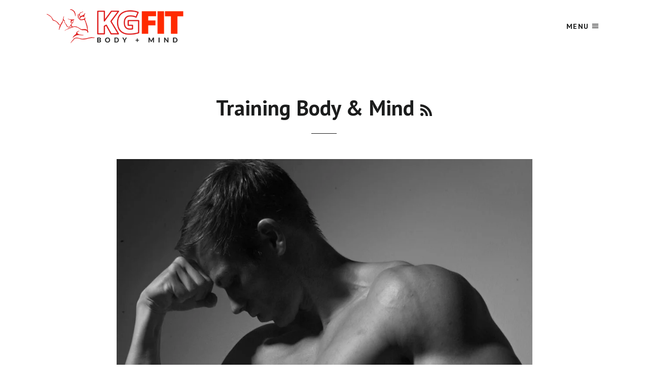

--- FILE ---
content_type: text/html; charset=utf-8
request_url: https://kgfit.com/blogs/training-body-mind
body_size: 13473
content:
<!doctype html>
<!--[if lt IE 7]><html class="no-js lt-ie9 lt-ie8 lt-ie7" lang="en"> <![endif]-->
<!--[if IE 7]><html class="no-js lt-ie9 lt-ie8" lang="en"> <![endif]-->
<!--[if IE 8]><html class="no-js lt-ie9" lang="en"> <![endif]-->
<!--[if IE 9 ]><html class="ie9 no-js"> <![endif]-->
<!--[if (gt IE 9)|!(IE)]><!--> <html class="no-js"> <!--<![endif]-->
<head>

  <!-- Basic page needs ================================================== -->
  <meta charset="utf-8">
  <meta http-equiv="X-UA-Compatible" content="IE=edge,chrome=1">

  

  <!-- Title and description ================================================== -->
  <title>
    Training Body &amp; Mind &ndash; KGFit
  </title>

  

  <!-- Helpers ================================================== -->
  <!-- /snippets/social-meta-tags.liquid -->


  <meta property="og:type" content="website">
  <meta property="og:title" content="Training Body &amp; Mind">
  <meta property="og:url" content="https://kgfit.com/blogs/training-body-mind">
  
  
    <meta property="og:image" content="http://kgfit.com/cdn/shop/t/12/assets/logo.png?v=153096874192809118961646606794">
    <meta property="og:image:secure_url" content="https://kgfit.com/cdn/shop/t/12/assets/logo.png?v=153096874192809118961646606794">
  

<meta property="og:site_name" content="KGFit">



  <meta name="twitter:card" content="summary">


  <meta name="twitter:site" content="@KajGruening">



  <link rel="canonical" href="https://kgfit.com/blogs/training-body-mind">
  <meta name="viewport" content="width=device-width,initial-scale=1,shrink-to-fit=no">
  <meta name="theme-color" content="#1c1d1d">

  <!-- CSS ================================================== -->
  <link href="//kgfit.com/cdn/shop/t/12/assets/bootstrap.min.css?v=102160851808464328901646606774" rel="stylesheet" type="text/css" media="all" />
  <link href="//kgfit.com/cdn/shop/t/12/assets/timber.scss.css?v=125185740736352998991674755697" rel="stylesheet" type="text/css" media="all" />
  <link href="//kgfit.com/cdn/shop/t/12/assets/theme.scss.css?v=62213569832616267901674755697" rel="stylesheet" type="text/css" media="all" />
  <link href="//kgfit.com/cdn/shop/t/12/assets/font-awesome.css?v=174016275944520280661646606779" rel="stylesheet" type="text/css" media="all" />

  
  
  
  <link href="//fonts.googleapis.com/css?family=Open+Sans:400" rel="stylesheet" type="text/css" media="all" />


  
    
    
    <link href="//fonts.googleapis.com/css?family=PT+Sans:700" rel="stylesheet" type="text/css" media="all" />
  


  
    
    
    <link href="//fonts.googleapis.com/css?family=PT+Sans:700" rel="stylesheet" type="text/css" media="all" />
  



  <!-- Header hook for plugins ================================================== -->
  <script>window.performance && window.performance.mark && window.performance.mark('shopify.content_for_header.start');</script><meta id="shopify-digital-wallet" name="shopify-digital-wallet" content="/10792706/digital_wallets/dialog">
<link rel="alternate" type="application/atom+xml" title="Feed" href="/blogs/training-body-mind.atom" />
<script async="async" src="/checkouts/internal/preloads.js?locale=en-US"></script>
<script id="shopify-features" type="application/json">{"accessToken":"bbe7757a541315c88db0fd21da8ca855","betas":["rich-media-storefront-analytics"],"domain":"kgfit.com","predictiveSearch":true,"shopId":10792706,"locale":"en"}</script>
<script>var Shopify = Shopify || {};
Shopify.shop = "kgfit.myshopify.com";
Shopify.locale = "en";
Shopify.currency = {"active":"USD","rate":"1.0"};
Shopify.country = "US";
Shopify.theme = {"name":"working on this KGFit.com","id":129239580867,"schema_name":null,"schema_version":null,"theme_store_id":730,"role":"main"};
Shopify.theme.handle = "null";
Shopify.theme.style = {"id":null,"handle":null};
Shopify.cdnHost = "kgfit.com/cdn";
Shopify.routes = Shopify.routes || {};
Shopify.routes.root = "/";</script>
<script type="module">!function(o){(o.Shopify=o.Shopify||{}).modules=!0}(window);</script>
<script>!function(o){function n(){var o=[];function n(){o.push(Array.prototype.slice.apply(arguments))}return n.q=o,n}var t=o.Shopify=o.Shopify||{};t.loadFeatures=n(),t.autoloadFeatures=n()}(window);</script>
<script id="shop-js-analytics" type="application/json">{"pageType":"blog"}</script>
<script defer="defer" async type="module" src="//kgfit.com/cdn/shopifycloud/shop-js/modules/v2/client.init-shop-cart-sync_BT-GjEfc.en.esm.js"></script>
<script defer="defer" async type="module" src="//kgfit.com/cdn/shopifycloud/shop-js/modules/v2/chunk.common_D58fp_Oc.esm.js"></script>
<script defer="defer" async type="module" src="//kgfit.com/cdn/shopifycloud/shop-js/modules/v2/chunk.modal_xMitdFEc.esm.js"></script>
<script type="module">
  await import("//kgfit.com/cdn/shopifycloud/shop-js/modules/v2/client.init-shop-cart-sync_BT-GjEfc.en.esm.js");
await import("//kgfit.com/cdn/shopifycloud/shop-js/modules/v2/chunk.common_D58fp_Oc.esm.js");
await import("//kgfit.com/cdn/shopifycloud/shop-js/modules/v2/chunk.modal_xMitdFEc.esm.js");

  window.Shopify.SignInWithShop?.initShopCartSync?.({"fedCMEnabled":true,"windoidEnabled":true});

</script>
<script>(function() {
  var isLoaded = false;
  function asyncLoad() {
    if (isLoaded) return;
    isLoaded = true;
    var urls = ["https:\/\/dfjp7gc2z6ooe.cloudfront.net\/assets\/sky_pilot_v3.js?shop=kgfit.myshopify.com","\/\/www.powr.io\/powr.js?powr-token=kgfit.myshopify.com\u0026external-type=shopify\u0026shop=kgfit.myshopify.com","https:\/\/instafeed.nfcube.com\/cdn\/3a75297a0756e6a8b5c329a27b17ea8e.js?shop=kgfit.myshopify.com"];
    for (var i = 0; i < urls.length; i++) {
      var s = document.createElement('script');
      s.type = 'text/javascript';
      s.async = true;
      s.src = urls[i];
      var x = document.getElementsByTagName('script')[0];
      x.parentNode.insertBefore(s, x);
    }
  };
  if(window.attachEvent) {
    window.attachEvent('onload', asyncLoad);
  } else {
    window.addEventListener('load', asyncLoad, false);
  }
})();</script>
<script id="__st">var __st={"a":10792706,"offset":-18000,"reqid":"124dab9f-3375-4f75-8c07-b2b40953f1a0-1769081229","pageurl":"kgfit.com\/blogs\/training-body-mind","s":"blogs-84530561219","u":"3c6b767827dc","p":"blog","rtyp":"blog","rid":84530561219};</script>
<script>window.ShopifyPaypalV4VisibilityTracking = true;</script>
<script id="captcha-bootstrap">!function(){'use strict';const t='contact',e='account',n='new_comment',o=[[t,t],['blogs',n],['comments',n],[t,'customer']],c=[[e,'customer_login'],[e,'guest_login'],[e,'recover_customer_password'],[e,'create_customer']],r=t=>t.map((([t,e])=>`form[action*='/${t}']:not([data-nocaptcha='true']) input[name='form_type'][value='${e}']`)).join(','),a=t=>()=>t?[...document.querySelectorAll(t)].map((t=>t.form)):[];function s(){const t=[...o],e=r(t);return a(e)}const i='password',u='form_key',d=['recaptcha-v3-token','g-recaptcha-response','h-captcha-response',i],f=()=>{try{return window.sessionStorage}catch{return}},m='__shopify_v',_=t=>t.elements[u];function p(t,e,n=!1){try{const o=window.sessionStorage,c=JSON.parse(o.getItem(e)),{data:r}=function(t){const{data:e,action:n}=t;return t[m]||n?{data:e,action:n}:{data:t,action:n}}(c);for(const[e,n]of Object.entries(r))t.elements[e]&&(t.elements[e].value=n);n&&o.removeItem(e)}catch(o){console.error('form repopulation failed',{error:o})}}const l='form_type',E='cptcha';function T(t){t.dataset[E]=!0}const w=window,h=w.document,L='Shopify',v='ce_forms',y='captcha';let A=!1;((t,e)=>{const n=(g='f06e6c50-85a8-45c8-87d0-21a2b65856fe',I='https://cdn.shopify.com/shopifycloud/storefront-forms-hcaptcha/ce_storefront_forms_captcha_hcaptcha.v1.5.2.iife.js',D={infoText:'Protected by hCaptcha',privacyText:'Privacy',termsText:'Terms'},(t,e,n)=>{const o=w[L][v],c=o.bindForm;if(c)return c(t,g,e,D).then(n);var r;o.q.push([[t,g,e,D],n]),r=I,A||(h.body.append(Object.assign(h.createElement('script'),{id:'captcha-provider',async:!0,src:r})),A=!0)});var g,I,D;w[L]=w[L]||{},w[L][v]=w[L][v]||{},w[L][v].q=[],w[L][y]=w[L][y]||{},w[L][y].protect=function(t,e){n(t,void 0,e),T(t)},Object.freeze(w[L][y]),function(t,e,n,w,h,L){const[v,y,A,g]=function(t,e,n){const i=e?o:[],u=t?c:[],d=[...i,...u],f=r(d),m=r(i),_=r(d.filter((([t,e])=>n.includes(e))));return[a(f),a(m),a(_),s()]}(w,h,L),I=t=>{const e=t.target;return e instanceof HTMLFormElement?e:e&&e.form},D=t=>v().includes(t);t.addEventListener('submit',(t=>{const e=I(t);if(!e)return;const n=D(e)&&!e.dataset.hcaptchaBound&&!e.dataset.recaptchaBound,o=_(e),c=g().includes(e)&&(!o||!o.value);(n||c)&&t.preventDefault(),c&&!n&&(function(t){try{if(!f())return;!function(t){const e=f();if(!e)return;const n=_(t);if(!n)return;const o=n.value;o&&e.removeItem(o)}(t);const e=Array.from(Array(32),(()=>Math.random().toString(36)[2])).join('');!function(t,e){_(t)||t.append(Object.assign(document.createElement('input'),{type:'hidden',name:u})),t.elements[u].value=e}(t,e),function(t,e){const n=f();if(!n)return;const o=[...t.querySelectorAll(`input[type='${i}']`)].map((({name:t})=>t)),c=[...d,...o],r={};for(const[a,s]of new FormData(t).entries())c.includes(a)||(r[a]=s);n.setItem(e,JSON.stringify({[m]:1,action:t.action,data:r}))}(t,e)}catch(e){console.error('failed to persist form',e)}}(e),e.submit())}));const S=(t,e)=>{t&&!t.dataset[E]&&(n(t,e.some((e=>e===t))),T(t))};for(const o of['focusin','change'])t.addEventListener(o,(t=>{const e=I(t);D(e)&&S(e,y())}));const B=e.get('form_key'),M=e.get(l),P=B&&M;t.addEventListener('DOMContentLoaded',(()=>{const t=y();if(P)for(const e of t)e.elements[l].value===M&&p(e,B);[...new Set([...A(),...v().filter((t=>'true'===t.dataset.shopifyCaptcha))])].forEach((e=>S(e,t)))}))}(h,new URLSearchParams(w.location.search),n,t,e,['guest_login'])})(!0,!0)}();</script>
<script integrity="sha256-4kQ18oKyAcykRKYeNunJcIwy7WH5gtpwJnB7kiuLZ1E=" data-source-attribution="shopify.loadfeatures" defer="defer" src="//kgfit.com/cdn/shopifycloud/storefront/assets/storefront/load_feature-a0a9edcb.js" crossorigin="anonymous"></script>
<script data-source-attribution="shopify.dynamic_checkout.dynamic.init">var Shopify=Shopify||{};Shopify.PaymentButton=Shopify.PaymentButton||{isStorefrontPortableWallets:!0,init:function(){window.Shopify.PaymentButton.init=function(){};var t=document.createElement("script");t.src="https://kgfit.com/cdn/shopifycloud/portable-wallets/latest/portable-wallets.en.js",t.type="module",document.head.appendChild(t)}};
</script>
<script data-source-attribution="shopify.dynamic_checkout.buyer_consent">
  function portableWalletsHideBuyerConsent(e){var t=document.getElementById("shopify-buyer-consent"),n=document.getElementById("shopify-subscription-policy-button");t&&n&&(t.classList.add("hidden"),t.setAttribute("aria-hidden","true"),n.removeEventListener("click",e))}function portableWalletsShowBuyerConsent(e){var t=document.getElementById("shopify-buyer-consent"),n=document.getElementById("shopify-subscription-policy-button");t&&n&&(t.classList.remove("hidden"),t.removeAttribute("aria-hidden"),n.addEventListener("click",e))}window.Shopify?.PaymentButton&&(window.Shopify.PaymentButton.hideBuyerConsent=portableWalletsHideBuyerConsent,window.Shopify.PaymentButton.showBuyerConsent=portableWalletsShowBuyerConsent);
</script>
<script data-source-attribution="shopify.dynamic_checkout.cart.bootstrap">document.addEventListener("DOMContentLoaded",(function(){function t(){return document.querySelector("shopify-accelerated-checkout-cart, shopify-accelerated-checkout")}if(t())Shopify.PaymentButton.init();else{new MutationObserver((function(e,n){t()&&(Shopify.PaymentButton.init(),n.disconnect())})).observe(document.body,{childList:!0,subtree:!0})}}));
</script>

<script>window.performance && window.performance.mark && window.performance.mark('shopify.content_for_header.end');</script>
  <!-- /snippets/oldIE-js.liquid -->


<!--[if lt IE 9]>
<script src="//cdnjs.cloudflare.com/ajax/libs/html5shiv/3.7.2/html5shiv.min.js" type="text/javascript"></script>
<script src="//kgfit.com/cdn/shop/t/12/assets/respond.min.js?v=52248677837542619231646606797" type="text/javascript"></script>
<link href="//kgfit.com/cdn/shop/t/12/assets/respond-proxy.html" id="respond-proxy" rel="respond-proxy" />
<link href="//kgfit.com/search?q=4fad94ec32939167d54757d5d4b78453" id="respond-redirect" rel="respond-redirect" />
<script src="//kgfit.com/search?q=4fad94ec32939167d54757d5d4b78453" type="text/javascript"></script>
<![endif]-->


<!--[if (lte IE 9) ]><script src="//kgfit.com/cdn/shop/t/12/assets/match-media.min.js?v=159635276924582161481646606795" type="text/javascript"></script><![endif]-->


  <script src="//ajax.googleapis.com/ajax/libs/jquery/1.11.0/jquery.min.js" type="text/javascript"></script>
  <script src="//kgfit.com/cdn/shop/t/12/assets/modernizr.min.js?v=21391054748206432451646606795" type="text/javascript"></script>

  
  
	<script>
      $(document).ready( function() {
        //$('#mailPop').modal();
      });
  </script>
                      
  
<link href="https://monorail-edge.shopifysvc.com" rel="dns-prefetch">
<script>(function(){if ("sendBeacon" in navigator && "performance" in window) {try {var session_token_from_headers = performance.getEntriesByType('navigation')[0].serverTiming.find(x => x.name == '_s').description;} catch {var session_token_from_headers = undefined;}var session_cookie_matches = document.cookie.match(/_shopify_s=([^;]*)/);var session_token_from_cookie = session_cookie_matches && session_cookie_matches.length === 2 ? session_cookie_matches[1] : "";var session_token = session_token_from_headers || session_token_from_cookie || "";function handle_abandonment_event(e) {var entries = performance.getEntries().filter(function(entry) {return /monorail-edge.shopifysvc.com/.test(entry.name);});if (!window.abandonment_tracked && entries.length === 0) {window.abandonment_tracked = true;var currentMs = Date.now();var navigation_start = performance.timing.navigationStart;var payload = {shop_id: 10792706,url: window.location.href,navigation_start,duration: currentMs - navigation_start,session_token,page_type: "blog"};window.navigator.sendBeacon("https://monorail-edge.shopifysvc.com/v1/produce", JSON.stringify({schema_id: "online_store_buyer_site_abandonment/1.1",payload: payload,metadata: {event_created_at_ms: currentMs,event_sent_at_ms: currentMs}}));}}window.addEventListener('pagehide', handle_abandonment_event);}}());</script>
<script id="web-pixels-manager-setup">(function e(e,d,r,n,o){if(void 0===o&&(o={}),!Boolean(null===(a=null===(i=window.Shopify)||void 0===i?void 0:i.analytics)||void 0===a?void 0:a.replayQueue)){var i,a;window.Shopify=window.Shopify||{};var t=window.Shopify;t.analytics=t.analytics||{};var s=t.analytics;s.replayQueue=[],s.publish=function(e,d,r){return s.replayQueue.push([e,d,r]),!0};try{self.performance.mark("wpm:start")}catch(e){}var l=function(){var e={modern:/Edge?\/(1{2}[4-9]|1[2-9]\d|[2-9]\d{2}|\d{4,})\.\d+(\.\d+|)|Firefox\/(1{2}[4-9]|1[2-9]\d|[2-9]\d{2}|\d{4,})\.\d+(\.\d+|)|Chrom(ium|e)\/(9{2}|\d{3,})\.\d+(\.\d+|)|(Maci|X1{2}).+ Version\/(15\.\d+|(1[6-9]|[2-9]\d|\d{3,})\.\d+)([,.]\d+|)( \(\w+\)|)( Mobile\/\w+|) Safari\/|Chrome.+OPR\/(9{2}|\d{3,})\.\d+\.\d+|(CPU[ +]OS|iPhone[ +]OS|CPU[ +]iPhone|CPU IPhone OS|CPU iPad OS)[ +]+(15[._]\d+|(1[6-9]|[2-9]\d|\d{3,})[._]\d+)([._]\d+|)|Android:?[ /-](13[3-9]|1[4-9]\d|[2-9]\d{2}|\d{4,})(\.\d+|)(\.\d+|)|Android.+Firefox\/(13[5-9]|1[4-9]\d|[2-9]\d{2}|\d{4,})\.\d+(\.\d+|)|Android.+Chrom(ium|e)\/(13[3-9]|1[4-9]\d|[2-9]\d{2}|\d{4,})\.\d+(\.\d+|)|SamsungBrowser\/([2-9]\d|\d{3,})\.\d+/,legacy:/Edge?\/(1[6-9]|[2-9]\d|\d{3,})\.\d+(\.\d+|)|Firefox\/(5[4-9]|[6-9]\d|\d{3,})\.\d+(\.\d+|)|Chrom(ium|e)\/(5[1-9]|[6-9]\d|\d{3,})\.\d+(\.\d+|)([\d.]+$|.*Safari\/(?![\d.]+ Edge\/[\d.]+$))|(Maci|X1{2}).+ Version\/(10\.\d+|(1[1-9]|[2-9]\d|\d{3,})\.\d+)([,.]\d+|)( \(\w+\)|)( Mobile\/\w+|) Safari\/|Chrome.+OPR\/(3[89]|[4-9]\d|\d{3,})\.\d+\.\d+|(CPU[ +]OS|iPhone[ +]OS|CPU[ +]iPhone|CPU IPhone OS|CPU iPad OS)[ +]+(10[._]\d+|(1[1-9]|[2-9]\d|\d{3,})[._]\d+)([._]\d+|)|Android:?[ /-](13[3-9]|1[4-9]\d|[2-9]\d{2}|\d{4,})(\.\d+|)(\.\d+|)|Mobile Safari.+OPR\/([89]\d|\d{3,})\.\d+\.\d+|Android.+Firefox\/(13[5-9]|1[4-9]\d|[2-9]\d{2}|\d{4,})\.\d+(\.\d+|)|Android.+Chrom(ium|e)\/(13[3-9]|1[4-9]\d|[2-9]\d{2}|\d{4,})\.\d+(\.\d+|)|Android.+(UC? ?Browser|UCWEB|U3)[ /]?(15\.([5-9]|\d{2,})|(1[6-9]|[2-9]\d|\d{3,})\.\d+)\.\d+|SamsungBrowser\/(5\.\d+|([6-9]|\d{2,})\.\d+)|Android.+MQ{2}Browser\/(14(\.(9|\d{2,})|)|(1[5-9]|[2-9]\d|\d{3,})(\.\d+|))(\.\d+|)|K[Aa][Ii]OS\/(3\.\d+|([4-9]|\d{2,})\.\d+)(\.\d+|)/},d=e.modern,r=e.legacy,n=navigator.userAgent;return n.match(d)?"modern":n.match(r)?"legacy":"unknown"}(),u="modern"===l?"modern":"legacy",c=(null!=n?n:{modern:"",legacy:""})[u],f=function(e){return[e.baseUrl,"/wpm","/b",e.hashVersion,"modern"===e.buildTarget?"m":"l",".js"].join("")}({baseUrl:d,hashVersion:r,buildTarget:u}),m=function(e){var d=e.version,r=e.bundleTarget,n=e.surface,o=e.pageUrl,i=e.monorailEndpoint;return{emit:function(e){var a=e.status,t=e.errorMsg,s=(new Date).getTime(),l=JSON.stringify({metadata:{event_sent_at_ms:s},events:[{schema_id:"web_pixels_manager_load/3.1",payload:{version:d,bundle_target:r,page_url:o,status:a,surface:n,error_msg:t},metadata:{event_created_at_ms:s}}]});if(!i)return console&&console.warn&&console.warn("[Web Pixels Manager] No Monorail endpoint provided, skipping logging."),!1;try{return self.navigator.sendBeacon.bind(self.navigator)(i,l)}catch(e){}var u=new XMLHttpRequest;try{return u.open("POST",i,!0),u.setRequestHeader("Content-Type","text/plain"),u.send(l),!0}catch(e){return console&&console.warn&&console.warn("[Web Pixels Manager] Got an unhandled error while logging to Monorail."),!1}}}}({version:r,bundleTarget:l,surface:e.surface,pageUrl:self.location.href,monorailEndpoint:e.monorailEndpoint});try{o.browserTarget=l,function(e){var d=e.src,r=e.async,n=void 0===r||r,o=e.onload,i=e.onerror,a=e.sri,t=e.scriptDataAttributes,s=void 0===t?{}:t,l=document.createElement("script"),u=document.querySelector("head"),c=document.querySelector("body");if(l.async=n,l.src=d,a&&(l.integrity=a,l.crossOrigin="anonymous"),s)for(var f in s)if(Object.prototype.hasOwnProperty.call(s,f))try{l.dataset[f]=s[f]}catch(e){}if(o&&l.addEventListener("load",o),i&&l.addEventListener("error",i),u)u.appendChild(l);else{if(!c)throw new Error("Did not find a head or body element to append the script");c.appendChild(l)}}({src:f,async:!0,onload:function(){if(!function(){var e,d;return Boolean(null===(d=null===(e=window.Shopify)||void 0===e?void 0:e.analytics)||void 0===d?void 0:d.initialized)}()){var d=window.webPixelsManager.init(e)||void 0;if(d){var r=window.Shopify.analytics;r.replayQueue.forEach((function(e){var r=e[0],n=e[1],o=e[2];d.publishCustomEvent(r,n,o)})),r.replayQueue=[],r.publish=d.publishCustomEvent,r.visitor=d.visitor,r.initialized=!0}}},onerror:function(){return m.emit({status:"failed",errorMsg:"".concat(f," has failed to load")})},sri:function(e){var d=/^sha384-[A-Za-z0-9+/=]+$/;return"string"==typeof e&&d.test(e)}(c)?c:"",scriptDataAttributes:o}),m.emit({status:"loading"})}catch(e){m.emit({status:"failed",errorMsg:(null==e?void 0:e.message)||"Unknown error"})}}})({shopId: 10792706,storefrontBaseUrl: "https://kgfit.com",extensionsBaseUrl: "https://extensions.shopifycdn.com/cdn/shopifycloud/web-pixels-manager",monorailEndpoint: "https://monorail-edge.shopifysvc.com/unstable/produce_batch",surface: "storefront-renderer",enabledBetaFlags: ["2dca8a86"],webPixelsConfigList: [{"id":"547193027","configuration":"{\"pixel_id\":\"518650004563821\",\"pixel_type\":\"facebook_pixel\"}","eventPayloadVersion":"v1","runtimeContext":"OPEN","scriptVersion":"ca16bc87fe92b6042fbaa3acc2fbdaa6","type":"APP","apiClientId":2329312,"privacyPurposes":["ANALYTICS","MARKETING","SALE_OF_DATA"],"dataSharingAdjustments":{"protectedCustomerApprovalScopes":["read_customer_address","read_customer_email","read_customer_name","read_customer_personal_data","read_customer_phone"]}},{"id":"shopify-app-pixel","configuration":"{}","eventPayloadVersion":"v1","runtimeContext":"STRICT","scriptVersion":"0450","apiClientId":"shopify-pixel","type":"APP","privacyPurposes":["ANALYTICS","MARKETING"]},{"id":"shopify-custom-pixel","eventPayloadVersion":"v1","runtimeContext":"LAX","scriptVersion":"0450","apiClientId":"shopify-pixel","type":"CUSTOM","privacyPurposes":["ANALYTICS","MARKETING"]}],isMerchantRequest: false,initData: {"shop":{"name":"KGFit","paymentSettings":{"currencyCode":"USD"},"myshopifyDomain":"kgfit.myshopify.com","countryCode":"US","storefrontUrl":"https:\/\/kgfit.com"},"customer":null,"cart":null,"checkout":null,"productVariants":[],"purchasingCompany":null},},"https://kgfit.com/cdn","fcfee988w5aeb613cpc8e4bc33m6693e112",{"modern":"","legacy":""},{"shopId":"10792706","storefrontBaseUrl":"https:\/\/kgfit.com","extensionBaseUrl":"https:\/\/extensions.shopifycdn.com\/cdn\/shopifycloud\/web-pixels-manager","surface":"storefront-renderer","enabledBetaFlags":"[\"2dca8a86\"]","isMerchantRequest":"false","hashVersion":"fcfee988w5aeb613cpc8e4bc33m6693e112","publish":"custom","events":"[[\"page_viewed\",{}]]"});</script><script>
  window.ShopifyAnalytics = window.ShopifyAnalytics || {};
  window.ShopifyAnalytics.meta = window.ShopifyAnalytics.meta || {};
  window.ShopifyAnalytics.meta.currency = 'USD';
  var meta = {"page":{"pageType":"blog","resourceType":"blog","resourceId":84530561219,"requestId":"124dab9f-3375-4f75-8c07-b2b40953f1a0-1769081229"}};
  for (var attr in meta) {
    window.ShopifyAnalytics.meta[attr] = meta[attr];
  }
</script>
<script class="analytics">
  (function () {
    var customDocumentWrite = function(content) {
      var jquery = null;

      if (window.jQuery) {
        jquery = window.jQuery;
      } else if (window.Checkout && window.Checkout.$) {
        jquery = window.Checkout.$;
      }

      if (jquery) {
        jquery('body').append(content);
      }
    };

    var hasLoggedConversion = function(token) {
      if (token) {
        return document.cookie.indexOf('loggedConversion=' + token) !== -1;
      }
      return false;
    }

    var setCookieIfConversion = function(token) {
      if (token) {
        var twoMonthsFromNow = new Date(Date.now());
        twoMonthsFromNow.setMonth(twoMonthsFromNow.getMonth() + 2);

        document.cookie = 'loggedConversion=' + token + '; expires=' + twoMonthsFromNow;
      }
    }

    var trekkie = window.ShopifyAnalytics.lib = window.trekkie = window.trekkie || [];
    if (trekkie.integrations) {
      return;
    }
    trekkie.methods = [
      'identify',
      'page',
      'ready',
      'track',
      'trackForm',
      'trackLink'
    ];
    trekkie.factory = function(method) {
      return function() {
        var args = Array.prototype.slice.call(arguments);
        args.unshift(method);
        trekkie.push(args);
        return trekkie;
      };
    };
    for (var i = 0; i < trekkie.methods.length; i++) {
      var key = trekkie.methods[i];
      trekkie[key] = trekkie.factory(key);
    }
    trekkie.load = function(config) {
      trekkie.config = config || {};
      trekkie.config.initialDocumentCookie = document.cookie;
      var first = document.getElementsByTagName('script')[0];
      var script = document.createElement('script');
      script.type = 'text/javascript';
      script.onerror = function(e) {
        var scriptFallback = document.createElement('script');
        scriptFallback.type = 'text/javascript';
        scriptFallback.onerror = function(error) {
                var Monorail = {
      produce: function produce(monorailDomain, schemaId, payload) {
        var currentMs = new Date().getTime();
        var event = {
          schema_id: schemaId,
          payload: payload,
          metadata: {
            event_created_at_ms: currentMs,
            event_sent_at_ms: currentMs
          }
        };
        return Monorail.sendRequest("https://" + monorailDomain + "/v1/produce", JSON.stringify(event));
      },
      sendRequest: function sendRequest(endpointUrl, payload) {
        // Try the sendBeacon API
        if (window && window.navigator && typeof window.navigator.sendBeacon === 'function' && typeof window.Blob === 'function' && !Monorail.isIos12()) {
          var blobData = new window.Blob([payload], {
            type: 'text/plain'
          });

          if (window.navigator.sendBeacon(endpointUrl, blobData)) {
            return true;
          } // sendBeacon was not successful

        } // XHR beacon

        var xhr = new XMLHttpRequest();

        try {
          xhr.open('POST', endpointUrl);
          xhr.setRequestHeader('Content-Type', 'text/plain');
          xhr.send(payload);
        } catch (e) {
          console.log(e);
        }

        return false;
      },
      isIos12: function isIos12() {
        return window.navigator.userAgent.lastIndexOf('iPhone; CPU iPhone OS 12_') !== -1 || window.navigator.userAgent.lastIndexOf('iPad; CPU OS 12_') !== -1;
      }
    };
    Monorail.produce('monorail-edge.shopifysvc.com',
      'trekkie_storefront_load_errors/1.1',
      {shop_id: 10792706,
      theme_id: 129239580867,
      app_name: "storefront",
      context_url: window.location.href,
      source_url: "//kgfit.com/cdn/s/trekkie.storefront.1bbfab421998800ff09850b62e84b8915387986d.min.js"});

        };
        scriptFallback.async = true;
        scriptFallback.src = '//kgfit.com/cdn/s/trekkie.storefront.1bbfab421998800ff09850b62e84b8915387986d.min.js';
        first.parentNode.insertBefore(scriptFallback, first);
      };
      script.async = true;
      script.src = '//kgfit.com/cdn/s/trekkie.storefront.1bbfab421998800ff09850b62e84b8915387986d.min.js';
      first.parentNode.insertBefore(script, first);
    };
    trekkie.load(
      {"Trekkie":{"appName":"storefront","development":false,"defaultAttributes":{"shopId":10792706,"isMerchantRequest":null,"themeId":129239580867,"themeCityHash":"7086374229009336954","contentLanguage":"en","currency":"USD","eventMetadataId":"43eac3e1-8e22-46d1-b603-ab222213cab6"},"isServerSideCookieWritingEnabled":true,"monorailRegion":"shop_domain","enabledBetaFlags":["65f19447"]},"Session Attribution":{},"S2S":{"facebookCapiEnabled":true,"source":"trekkie-storefront-renderer","apiClientId":580111}}
    );

    var loaded = false;
    trekkie.ready(function() {
      if (loaded) return;
      loaded = true;

      window.ShopifyAnalytics.lib = window.trekkie;

      var originalDocumentWrite = document.write;
      document.write = customDocumentWrite;
      try { window.ShopifyAnalytics.merchantGoogleAnalytics.call(this); } catch(error) {};
      document.write = originalDocumentWrite;

      window.ShopifyAnalytics.lib.page(null,{"pageType":"blog","resourceType":"blog","resourceId":84530561219,"requestId":"124dab9f-3375-4f75-8c07-b2b40953f1a0-1769081229","shopifyEmitted":true});

      var match = window.location.pathname.match(/checkouts\/(.+)\/(thank_you|post_purchase)/)
      var token = match? match[1]: undefined;
      if (!hasLoggedConversion(token)) {
        setCookieIfConversion(token);
        
      }
    });


        var eventsListenerScript = document.createElement('script');
        eventsListenerScript.async = true;
        eventsListenerScript.src = "//kgfit.com/cdn/shopifycloud/storefront/assets/shop_events_listener-3da45d37.js";
        document.getElementsByTagName('head')[0].appendChild(eventsListenerScript);

})();</script>
<script
  defer
  src="https://kgfit.com/cdn/shopifycloud/perf-kit/shopify-perf-kit-3.0.4.min.js"
  data-application="storefront-renderer"
  data-shop-id="10792706"
  data-render-region="gcp-us-central1"
  data-page-type="blog"
  data-theme-instance-id="129239580867"
  data-theme-name=""
  data-theme-version=""
  data-monorail-region="shop_domain"
  data-resource-timing-sampling-rate="10"
  data-shs="true"
  data-shs-beacon="true"
  data-shs-export-with-fetch="true"
  data-shs-logs-sample-rate="1"
  data-shs-beacon-endpoint="https://kgfit.com/api/collect"
></script>
</head>


<body id="training-body-amp-mind" class="template-blog">
<div class="modal fade" id="mailPop" tabindex="-1" role="dialog">
  <div class="modal-dialog" role="document">
    <div class="modal-content">
      <div class="modal-header">
        <button type="button" class="close" data-dismiss="modal" aria-label="Close"><span aria-hidden="true">&times;</span></button>
        <h4 class="modal-title text-center">Stay Connected</h4>
      </div>
      <div class="modal-body">
        <p class="text-center">Sign up today for a FREE mindset training course delivered right to your inbox as well as enter to win a personal training session with Kaj in the Tampa Bay area.</p>
            
            <form action="//kgfit.us15.list-manage.com/subscribe/post?u=6aabfbff8b2840eba93e35584&amp;id=4e6e79616c" method="post" id="mc-embedded-subscribe-form" name="mc-embedded-subscribe-form" target="_blank">
              <label for="Email" class="newsletter__label hidden-label">Sign up to our mailing list</label>
              <div class="newsletter--form">
                <div class="input-group">
                  <input type="email" value="" placeholder="Sign up to our mailing list" name="EMAIL" id="Email" class="input-group-field newsletter__input" autocorrect="off" autocapitalize="off">
                  <span class="input-group-btn">
                    <button type="submit" class="btn newsletter__submit" name="subscribe" id="Subscribe">
                      Subscribe</button>
                  </span>
                </div>
              </div>
            </form>
      </div>
    </div><!-- /.modal-content -->
  </div><!-- /.modal-dialog -->
</div><!-- /.modal -->
  <div id="NavDrawer" class="drawer drawer--left">
    <div class="drawer__fixed-header">
      <div class="drawer__header">
        <div class="drawer__close drawer__close--left">
          <button type="button" class="icon-fallback-text drawer__close-button js-drawer-close">
            <span class="icon icon-x" aria-hidden="true"></span>
            <span class="fallback-text">Close menu</span>
          </button>
        </div>
      </div>
    </div>
    <div class="drawer__inner">

      

      

      <!-- begin mobile-nav -->
      <ul class="mobile-nav">
        
        
        
        
        <li class="mobile-nav__item">
          <a href="/" class="mobile-nav__link">Home</a>
        </li>
        
        
        
        
        
        <li class="mobile-nav__item">
          <a href="/pages/mental-coaching" class="mobile-nav__link">Mental Training</a>
        </li>
        
        
        
        
        
        <li class="mobile-nav__item">
          <div class="mobile-nav__has-sublist">
            <a href="/pages/physical-training-1" class="mobile-nav__link" id="Label-physical-training">Physical Training</a>
            <div class="mobile-nav__toggle">
              <button type="button" class="mobile-nav__toggle-btn icon-fallback-text" data-aria-controls="Linklist-physical-training">
                <span class="icon-fallback-text mobile-nav__toggle-open">
                  <span class="icon icon-plus" aria-hidden="true"></span>
                  <span class="fallback-text">Expand submenu</span>
                </span>
                <span class="icon-fallback-text mobile-nav__toggle-close">
                  <span class="icon icon-minus" aria-hidden="true"></span>
                  <span class="fallback-text">Collapse submenu</span>
                </span>
              </button>
            </div>
          </div>
          <ul class="mobile-nav__sublist" id="Linklist-physical-training" aria-labelledby="Label-physical-training" role="navigation">
            
            <li class="mobile-nav__item">
              <a href="/pages/physical-training-1" class="mobile-nav__link">Physical Training</a>
            </li>
            
          </ul>
        </li>
        
        
        
        
        
        <li class="mobile-nav__item">
          <a href="/pages/coming-soon" class="mobile-nav__link">Free and valuable</a>
        </li>
        
        
        
        
        
        <li class="mobile-nav__item">
          <a href="/pages/contact" class="mobile-nav__link">Contact</a>
        </li>
        
        
        
        
        
        <li class="mobile-nav__item">
          <div class="mobile-nav__has-sublist">
            <a href="/pages/coming-soon" class="mobile-nav__link" id="Label-online-courses">Online Courses</a>
            <div class="mobile-nav__toggle">
              <button type="button" class="mobile-nav__toggle-btn icon-fallback-text" data-aria-controls="Linklist-online-courses">
                <span class="icon-fallback-text mobile-nav__toggle-open">
                  <span class="icon icon-plus" aria-hidden="true"></span>
                  <span class="fallback-text">Expand submenu</span>
                </span>
                <span class="icon-fallback-text mobile-nav__toggle-close">
                  <span class="icon icon-minus" aria-hidden="true"></span>
                  <span class="fallback-text">Collapse submenu</span>
                </span>
              </button>
            </div>
          </div>
          <ul class="mobile-nav__sublist" id="Linklist-online-courses" aria-labelledby="Label-online-courses" role="navigation">
            
            <li class="mobile-nav__item">
              <a href="/collections/beginner" class="mobile-nav__link">Beginner</a>
            </li>
            
            <li class="mobile-nav__item">
              <a href="/collections/intermediate" class="mobile-nav__link">Intermediate</a>
            </li>
            
            <li class="mobile-nav__item">
              <a href="/collections/advanced" class="mobile-nav__link">Advanced</a>
            </li>
            
          </ul>
        </li>
        
        

        
        <li class="mobile-nav__spacer"></li>

        
        
        
        <li class="mobile-nav__item mobile-nav__item--secondary">
          <a href="/account/login" id="customer_login_link">Log In</a>
        </li>
        <li class="mobile-nav__item mobile-nav__item--secondary">
          <a href="/account/register" id="customer_register_link">Create Account</a>
        </li>
        
        
        
        <li class="mobile-nav__item mobile-nav__item--secondary"><a href="/search">Search</a></li>
        
        <li class="mobile-nav__item mobile-nav__item--secondary"><a href="/pages/about-us">About</a></li>
        
        <li class="mobile-nav__item mobile-nav__item--secondary"><a href="/pages/testimonials">Testimonials</a></li>
        
        <li class="mobile-nav__item mobile-nav__item--secondary"><a href="/pages/contact">Contact</a></li>
        
        <li class="mobile-nav__item mobile-nav__item--secondary"><a href="/pages/refund-policy">Returns and Refunds</a></li>
        
        <li class="mobile-nav__item mobile-nav__item--secondary"><a href="/pages/privacy-policy">Privacy Policy</a></li>
        
        <li class="mobile-nav__item mobile-nav__item--secondary"><a href="/pages/terms-of-service">Terms of Service</a></li>
        
      </ul>
      <!-- //mobile-nav -->
    </div>
  </div>
  <div id="CartDrawer" class="drawer drawer--right drawer--has-fixed-footer">
    <div class="drawer__fixed-header">
      <div class="drawer__header">
        <div class="drawer__title">Your cart</div>
        <div class="drawer__close">
          <button type="button" class="icon-fallback-text drawer__close-button js-drawer-close">
            <span class="icon icon-x" aria-hidden="true"></span>
            <span class="fallback-text">Close Cart</span>
          </button>
        </div>
      </div>
    </div>
    <div class="drawer__inner">
      <div id="CartContainer" class="drawer__cart"></div>
    </div>
  </div>

  <div id="PageContainer" class="is-moved-by-drawer">

    <div class="header-wrapper header-wrapper--over-hero">
      <header class="site-header" role="banner">
        <div class="header-wrap">
          <div class="grid--full grid--table">
            <div class="grid__item large--hide one-quarter">
              <div class="site-nav--mobile">
                <button type="button" class="icon-fallback-text site-nav__link js-drawer-open-left" aria-controls="NavDrawer">
                  <span class="icon icon-hamburger" aria-hidden="true"></span>
                  <span class="fallback-text">Site navigation</span>
                </button>
              </div>
            </div>
            <div class="grid__item large--one-quarter medium-down--one-half">
              
              
                <div class="h1 site-header__logo large--left" itemscope itemtype="http://schema.org/Organization">
                  
                  
                  
                  
                  <a href="/" itemprop="url" class="site-header__logo-link">
                    <img src="//kgfit.com/cdn/shop/t/12/assets/logo.png?v=153096874192809118961646606794" alt="KGFit" itemprop="logo">
                  </a>
                  
                  
                  
                </div>
              
            </div>
            <div class="grid__item large--three-quarters large--text-right medium-down--hide">
              
              <!-- begin site-nav -->
              <ul class="site-nav" id="AccessibleNav">
                <li class="site-nav__item site-nav--compress__menu">
                  <button type="button" class="icon-fallback-text site-nav__link site-nav__link--icon js-drawer-open-left" aria-controls="NavDrawer">
                    MENU <span class="icon icon-hamburger" aria-hidden="true"></span>
                    <span class="fallback-text">Site navigation</span>
                  </button>
                </li>
                
                

                
                
                <li class="nav-loop site-nav__item site-nav__expanded-item">
                  <a href="/" class="site-nav__link">Home</a>
                </li>
                
                
                
                

                
                
                <li class="nav-loop site-nav__item site-nav__expanded-item">
                  <a href="/pages/mental-coaching" class="site-nav__link">Mental Training</a>
                </li>
                
                
                
                

                
                
                <li class="site-nav__item site-nav__expanded-item site-nav--has-dropdown" aria-haspopup="true">
                  <a href="/pages/physical-training-1" class="site-nav__link">
                    Physical Training
                    <span class="icon icon-arrow-down" aria-hidden="true"></span>
                  </a>
                  <ul class="site-nav__dropdown text-left">
                    
                    <li>
                      <a href="/pages/physical-training-1" class="site-nav__dropdown-link">Physical Training</a>
                    </li>
                    
                  </ul>
                </li>
                
                
                
                

                
                
                <li class="nav-loop site-nav__item site-nav__expanded-item">
                  <a href="/pages/coming-soon" class="site-nav__link">Free and valuable</a>
                </li>
                
                
                
                

                
                
                <li class="nav-loop site-nav__item site-nav__expanded-item">
                  <a href="/pages/contact" class="site-nav__link">Contact</a>
                </li>
                
                
                
                
                

                
                <li class="site-nav__item site-nav__expanded-item">
                  <a class="site-nav__link site-nav__link--icon" href="/account">
                    <span class="icon-fallback-text">
                      <span class="icon icon-customer" aria-hidden="true"></span>
                      <span class="fallback-text">
                        
                        Log In
                        
                      </span>
                    </span>
                  </a>
                </li>
                
                

                

                

                
                
                
                
                
                
                
                
                
                
                
                
                
                
                
                
                <li class="highlight site-nav__item site-nav__expanded-item site-nav--has-dropdown" aria-haspopup="true">
                  <a href="/pages/coming-soon" class="site-nav__link">
                    Online Courses
                    <span class="icon icon-arrow-down" aria-hidden="true"></span>
                  </a>
                  <ul class="site-nav__dropdown text-left">
                    
                    <li>
                      <a href="/collections/beginner" class="site-nav__dropdown-link">Beginner</a>
                    </li>
                    
                    <li>
                      <a href="/collections/intermediate" class="site-nav__dropdown-link">Intermediate</a>
                    </li>
                    
                    <li>
                      <a href="/collections/advanced" class="site-nav__dropdown-link">Advanced</a>
                    </li>
                    
                  </ul>
                </li>
                
                
                

              </ul>
              <!-- //site-nav -->
            </div>
            <div class="grid__item large--hide one-quarter">
              <div class="site-nav--mobile text-right">
                <a href="/cart" class="site-nav__link cart-link js-drawer-open-right" aria-controls="CartDrawer">
                  <span class="icon-fallback-text">
                    <span class="icon icon-cart" aria-hidden="true"></span>
                    <span class="fallback-text">Cart</span>
                  </span>
                  <span class="cart-link__bubble"></span>
                </a>
              </div>
            </div>
          </div>

          

          

        </div>
      </header>
    </div>

    <main class="main-content" role="main">
      <div class="wrapper">
        <!-- /templates/blog.liquid -->


<div class="grid">

  <div class="grid__item large--five-sixths push--large--one-twelfth">

    <header class="section-header text-center">
      <h1>
        
          Training Body & Mind
        
        <a href="https://kgfit.com/blogs/training-body-mind.atom" class="icon-fallback-text rss-link">
          <span class="icon icon-rss" aria-hidden="true"></span>
          <span class="fallback-text">RSS</span>
        </a>
      </h1>
      <hr class="hr--small">
    </header>

    

      
      

      

      <article class="article grid small--text-center">

        
          <div class="grid__item">
            <a class="article__featured-image" href="/blogs/training-body-mind/researchers-call-them-hope-molecules-myokines-the-miracle-chemical-in-your-muscle">
              <img src="//kgfit.com/cdn/shop/articles/Kaj_Pose_short_cut_e01fd62f-b7c7-4340-9ab4-68d95a5194ad_1024x1024.jpg?v=1678911288" alt="Researchers call them “hope molecules”: myokines, the miracle chemical in your muscle." />
            </a>
          </div>
        

        <div class="grid__item large--two-tenths push--large--one-tenth">
          <time datetime="2023-03-15" class="date">Mar 15, 2023</time>
          <hr class="hr--small hr--left small--hide">
        </div>
        <div class="grid__item large--six-tenths push--large--one-tenth">
          <h2 class="h3"><a href="/blogs/training-body-mind/researchers-call-them-hope-molecules-myokines-the-miracle-chemical-in-your-muscle">Researchers call them “hope molecules”: myokines, the miracle chemical in your muscle.</a></h2>
          <div class="rte rte--indented-images">
            Researchers call them “hope molecules”: myokines, the miracle chemical in your muscle. If you are already exercising regularly, then you have probably already experienced the positive effects of exercising on your mood and mindset and obviously on your body composition and various other health benefits. Now Research has found the origin of this miracle in our bodies. Myokines are chemicals that get released by our skeletal muscle tissue. When we contract our muscles during exercise, myokines get released into our bloodstream. These small proteins and proteoglycan peptides help not only your body to fight age-related/chronic diseases (diabetes, cancer, cardiovascular-, respiratory- and arthritic diseases), but they also significantly increase your life expectancy. Equally important is the positive effect of Myokines on...
          </div>

          <p>
            <a href="/blogs/training-body-mind/researchers-call-them-hope-molecules-myokines-the-miracle-chemical-in-your-muscle" class="text-link">Continue reading <span class="icon icon-arrow-right" aria-hidden="true"></span></a>
          </p>

          
            <ul class="tags tags--article inline-list">
              <!-- /snippets/tags-article.liquid -->

  <li>
    <span class="tags__title">Tags:</span>
    
      <a href="/blogs/training-body-mind/tagged/avoid-chronic-diseases" class="text-link">avoid chronic diseases.</a>
    
      <a href="/blogs/training-body-mind/tagged/happiness" class="text-link">happiness</a>
    
      <a href="/blogs/training-body-mind/tagged/hope-molecules" class="text-link">hope molecules</a>
    
      <a href="/blogs/training-body-mind/tagged/improving-memory" class="text-link">improving memory</a>
    
      <a href="/blogs/training-body-mind/tagged/longevity" class="text-link">longevity</a>
    
      <a href="/blogs/training-body-mind/tagged/mental-health" class="text-link">mental health</a>
    
      <a href="/blogs/training-body-mind/tagged/mindset" class="text-link">mindset</a>
    
      <a href="/blogs/training-body-mind/tagged/mindset-training" class="text-link">mindset training</a>
    
      <a href="/blogs/training-body-mind/tagged/myokines" class="text-link">Myokines</a>
    
      <a href="/blogs/training-body-mind/tagged/neurotransmitter" class="text-link">neurotransmitter</a>
    
  </li>


            </ul>
          
        </div>
      </article>

      

    

    

  </div>
</div>



      </div>
    </main>

<hr class="hr--large">
    <footer class="site-footer small--text-center" role="contentinfo">
      <div class="wrapper">

        <div class="grid">


          <div class="grid__item large--one-quarter medium--one-half">
            <h4>Company</h4>
            <ul class="no-bullets site-footer__linklist">
              
              <li><a href="/search">Search</a></li>
              
              <li><a href="/pages/about-us">About</a></li>
              
              <li><a href="/pages/testimonials">Testimonials</a></li>
              
              <li><a href="/pages/contact">Contact</a></li>
              
              <li><a href="/pages/refund-policy">Returns and Refunds</a></li>
              
              <li><a href="/pages/privacy-policy">Privacy Policy</a></li>
              
              <li><a href="/pages/terms-of-service">Terms of Service</a></li>
              
            </ul>
          </div>
          <div class="grid__item large--one-quarter medium--one-half">
            <h4>Get Started</h4>
            <ul class="no-bullets site-footer__linklist">
              
              <li><a href="/pages/physical-training-1">Physical Training</a></li>
              
              <li><a href="/pages/mental-coaching">Mindset Training</a></li>
              
              <li><a href="/pages/seminars">Seminars</a></li>
              
              <li><a href="/pages/coming-soon">Free Stuff</a></li>
              
            </ul>
          </div>



          <div class="grid__item large--one-half">
            <h4>Connect With Us</h4>
            
            
            <form action="//kgfit.us15.list-manage.com/subscribe/post?u=6aabfbff8b2840eba93e35584&amp;id=4e6e79616c" method="post" id="mc-embedded-subscribe-form" name="mc-embedded-subscribe-form" target="_blank">
              <label for="Email" class="newsletter__label hidden-label">Sign up to our mailing list</label>
              <div class="newsletter--form">
                <div class="input-group">
                  <input type="email" value="" placeholder="Sign up to our mailing list" name="EMAIL" id="Email" class="input-group-field newsletter__input" autocorrect="off" autocapitalize="off">
                  <span class="input-group-btn">
                    <button type="submit" class="new-btn" name="subscribe" >
                      GO
                    </button>
                  </span>
                </div>
              </div>
            </form>
            


            <ul class="no-bullets social-icons">
              
              <li>
                <a href="https://www.facebook.com/KGfit/?pnref=lhc" title="KGFit on Facebook">
                  <span class="icon icon-facebook" aria-hidden="true"></span>
                 
                </a>
              </li>
              
              
              <li>
                <a href="https://twitter.com/KajGruening" title="KGFit on Twitter">
                  <span class="icon icon-twitter" aria-hidden="true"></span>
                 
                </a>
              </li>
              
              
              <li>
                <a href="https://www.pinterest.com/KGfit" title="KGFit on Pinterest">
                  <span class="icon icon-pinterest" aria-hidden="true"></span>
                 
                </a>
              </li>
              
              
              <li>
                <a href="https://instagram.com/kajgruening" title="KGFit on Instagram">
                  <span class="icon icon-instagram" aria-hidden="true"></span>
                 
                </a>
              </li>
              
              
              
              <li>
                <a href="https://plus.google.com/100734411202295918782/about" rel="publisher" title="KGFit on Google Plus">
                  <span class="icon icon-google_plus" aria-hidden="true"></span>
                 
                </a>
              </li>
              
              
              
              <li>
                <a href="https://www.youtube.com/user/KGfitistheman" title="KGFit on YouTube">
                  <span class="icon icon-youtube" aria-hidden="true"></span>
                  
                </a>
              </li>
              
              
              <li>
                <a href="https://vimeo.com/user61529310" title="KGFit on Vimeo">
                  <span class="icon icon-vimeo" aria-hidden="true"></span>
                  
                </a>
              </li>
              
              
            </ul>
            
            <div id="google_translate_element"></div><script type="text/javascript">
function googleTranslateElementInit() {
  new google.translate.TranslateElement({pageLanguage: 'en', includedLanguages: 'de,es', layout: google.translate.TranslateElement.InlineLayout.SIMPLE}, 'google_translate_element');
}
</script><script type="text/javascript" src="//translate.google.com/translate_a/element.js?cb=googleTranslateElementInit"></script>
        
            
          </div>
        </div>
      </div>

      <div class="text-center">
        <p>&copy; 2026, <a href="/" title="">KGFit</a><br></p>
        
      </div>
    </footer>

  </div>

  <script src="//kgfit.com/cdn/shop/t/12/assets/bootstrap.min.js?v=73724390286584561281646606775" type="text/javascript"></script>
  <script src="//kgfit.com/cdn/shop/t/12/assets/theme.js?v=27688772831089690921646606806" type="text/javascript"></script>

  
  <script>
    
  </script>

  
  
  <!-- /snippets/ajax-cart-template.liquid -->

  <script id="CartTemplate" type="text/template">
  
    <form action="/cart" method="post" novalidate class="cart ajaxcart">
      <div class="ajaxcart__inner ajaxcart__inner--has-fixed-footer">
        {{#items}}
        <div class="ajaxcart__product">
          <div class="ajaxcart__row" data-line="{{line}}">
            <div class="grid">
              <div class="grid__item one-quarter">
                <a href="{{url}}" class="ajaxcart__product-image"><img src="{{img}}" alt="{{name}}"></a>
              </div>
              <div class="grid__item three-quarters">
                <div class="ajaxcart__product-name--wrapper">
                  <a href="{{url}}" class="ajaxcart__product-name">{{{name}}}</a>
                  {{#if variation}}
                    <span class="ajaxcart__product-meta">{{variation}}</span>
                  {{/if}}
                  {{#properties}}
                    {{#each this}}
                      {{#if this}}
                        <span class="ajaxcart__product-meta">{{@key}}: {{this}}</span>
                      {{/if}}
                    {{/each}}
                  {{/properties}}
                </div>

                <div class="grid--full display-table">
                  <div class="grid__item display-table-cell one-half">
                    <div class="ajaxcart__qty">
                      <button type="button" class="ajaxcart__qty-adjust ajaxcart__qty--minus icon-fallback-text" data-id="{{key}}" data-qty="{{itemMinus}}" data-line="{{line}}" aria-label="Reduce item quantity by one">
                        <span class="icon icon-minus" aria-hidden="true"></span>
                        <span class="fallback-text" aria-hidden="true">&minus;</span>
                      </button>
                      <input type="text" name="updates[]" class="ajaxcart__qty-num" value="{{itemQty}}" min="0" data-id="{{key}}" data-line="{{line}}" aria-label="quantity" pattern="[0-9]*">
                      <button type="button" class="ajaxcart__qty-adjust ajaxcart__qty--plus icon-fallback-text" data-id="{{key}}" data-line="{{line}}" data-qty="{{itemAdd}}" aria-label="Increase item quantity by one">
                        <span class="icon icon-plus" aria-hidden="true"></span>
                        <span class="fallback-text" aria-hidden="true">+</span>
                      </button>
                    </div>
                  </div>
                  <div class="grid__item display-table-cell one-half text-right">
                    {{#if discountsApplied}}
                      <small class="ajaxcart__price--strikethrough">{{{price}}}</small>
                      <span class="ajaxcart__price">
                        {{{discountedPrice}}}
                      </span>
                    {{else}}
                      <span class="ajaxcart__price">
                        {{{price}}}
                      </span>
                    {{/if}}
                  </div>
                </div>
                {{#if discountsApplied}}
                  <div class="grid--full display-table">
                    <div class="grid__item text-right">
                      {{#each discounts}}
                        <small class="ajaxcart__discount">{{this.title}}</small>
                      {{/each}}
                    </div>
                  </div>
                {{/if}}
              </div>
            </div>
          </div>
        </div>
        {{/items}}

        
      </div>
      <div class="ajaxcart__footer ajaxcart__footer--fixed">
        <div class="grid--full">
          <div class="grid__item two-thirds">
            <p class="ajaxcart__subtotal">Subtotal</p>
          </div>
          <div class="grid__item one-third text-right">
            <p class="ajaxcart__subtotal">{{{totalPrice}}}</p>
          </div>
        </div>
        {{#if totalCartDiscount}}
          <p class="ajaxcart__savings text-center">{{{totalCartDiscount}}}</p>
        {{/if}}
        <p class="ajaxcart__note text-center">Shipping, taxes, and discounts calculated at checkout.</p>
        <button type="submit" class="btn--secondary btn--full cart__checkout" name="checkout">
          Check Out <span class="icon icon-arrow-right" aria-hidden="true"></span>
        </button>
      </div>
    </form>
  
  </script>
  <script id="AjaxQty" type="text/template">
  
    <div class="ajaxcart__qty">
      <button type="button" class="ajaxcart__qty-adjust ajaxcart__qty--minus icon-fallback-text" data-id="{{key}}" data-qty="{{itemMinus}}" aria-label="Reduce item quantity by one">
        <span class="icon icon-minus" aria-hidden="true"></span>
        <span class="fallback-text" aria-hidden="true">&minus;</span>
      </button>
      <input type="text" class="ajaxcart__qty-num" value="{{itemQty}}" min="0" data-id="{{key}}" aria-label="quantity" pattern="[0-9]*">
      <button type="button" class="ajaxcart__qty-adjust ajaxcart__qty--plus icon-fallback-text" data-id="{{key}}" data-qty="{{itemAdd}}" aria-label="Increase item quantity by one">
        <span class="icon icon-plus" aria-hidden="true"></span>
        <span class="fallback-text" aria-hidden="true">+</span>
      </button>
    </div>
  
  </script>
  <script id="JsQty" type="text/template">
  
    <div class="js-qty">
      <button type="button" class="js-qty__adjust js-qty__adjust--minus icon-fallback-text" data-id="{{key}}" data-qty="{{itemMinus}}" aria-label="Reduce item quantity by one">
        <span class="icon icon-minus" aria-hidden="true"></span>
        <span class="fallback-text" aria-hidden="true">&minus;</span>
      </button>
      <input type="text" class="js-qty__num" value="{{itemQty}}" min="1" data-id="{{key}}" aria-label="quantity" pattern="[0-9]*" name="{{inputName}}" id="{{inputId}}">
      <button type="button" class="js-qty__adjust js-qty__adjust--plus icon-fallback-text" data-id="{{key}}" data-qty="{{itemAdd}}" aria-label="Increase item quantity by one">
        <span class="icon icon-plus" aria-hidden="true"></span>
        <span class="fallback-text" aria-hidden="true">+</span>
      </button>
    </div>
  
  </script>

  <script src="//kgfit.com/cdn/shop/t/12/assets/ajax-cart.js?v=172973455076898321151646606806" type="text/javascript"></script>
  <script>
    jQuery(function($) {
      ajaxCart.init({
        formSelector: '#AddToCartForm',
        cartContainer: '#CartContainer',
        addToCartSelector: '#AddToCart',
        enableQtySelectors: true,
        moneyFormat: "$ {{amount}}"
      });
      });
  </script>
  

  
  
  <script>
  $(document).ready( function() {
    var height = 0;
    $(".s-text").each( function() {

      if (height < $(this).height())
      {
        height = $(this).height();
      }
    }).height(height);
                      
                      
  });
</script>

</body>
</html>
